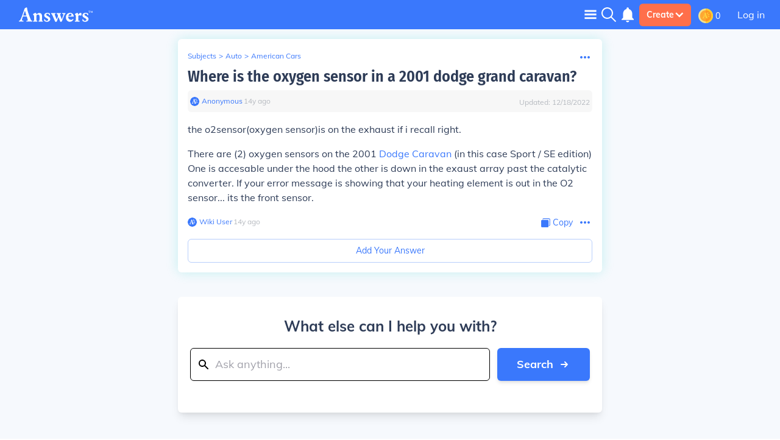

--- FILE ---
content_type: text/javascript
request_url: https://www.answers.com/js/8380.bd6f93e85d70419f1785.js
body_size: 2967
content:
"use strict";(self.__LOADABLE_LOADED_CHUNKS__=self.__LOADABLE_LOADED_CHUNKS__||[]).push([[8380],{28284:function(e,n,t){t.d(n,{Z:function(){return k}});var o=t(29439),i=t(67294),r=t(52301),l=t(60371),a=function(e){var n;return i.createElement(l.Z,{className:"optionButton cursor-pointer items-center flex mr-2 text-primaryColor","aria-label":"".concat(null!==(n=e.ariaLabel)&&void 0!==n?n:"Engage"," Content"),onClick:function(n){n.preventDefault(),"function"==typeof e.onClick&&e.onClick(n)},href:"#"},e.label)},s=t(84751),d=t(94828),u=t(31821),c=t(16407),p=t(70399),v=t(8322),m=t(75407),f=t(85618),b=t(27157),k=function(e){var n,t,l,k,h,y,g,w=e.data,C=e.userId,x=void 0===C?null:C,E=e.objectType,_=e.contentId,I=e.config,L=e.copyText,Z=e.eventData,S=void 0===Z?[]:Z,A=(0,s.v9)((function(e){return e.pageData.url})),D=null!==(n=(0,s.v9)((function(e){var n,t;return null==e||null===(n=e.pageData)||void 0===n||null===(t=n.content)||void 0===t?void 0:t.title})))&&void 0!==n?n:w.title,T=null==e||null===(t=e.data)||void 0===t?void 0:t.id,N=(0,s.v9)((function(e){return e.pageData.appType})),O=(0,u.Z)(),H=(0,c.Z)(),M=(0,s.I0)(),B=E.substring(E.lastIndexOf("\\")+1),P=(0,s.v9)((function(e){var n,t;return null==e||null===(n=e.auth)||void 0===n||null===(t=n.user)||void 0===t?void 0:t.api_token})),j=A+"?utm_source=answers&utm_medium=share",R=(0,i.useState)(!1),q=(0,o.Z)(R,2),F=q[0],K=q[1],Q=(0,i.useState)(!1),U=(0,o.Z)(Q,2),V=U[0],z=U[1];(0,i.useEffect)((function(){(0,b.S_)()&&z("undefined"!=typeof window&&!!window.navigator.share)}),[]);var G={eventCategory:null!==(l=S.category)&&void 0!==l?l:"Question Engagement",eventAction:null!==(k=S.action)&&void 0!==k?k:"Question Shared",eventLabel:null!==(h=S.label)&&void 0!==h?h:'{"Question ID": "'+e.id+'", "Type": "Best Answer"}',eventValue:null!==(y=S.value)&&void 0!==y?y:0},W=function(e,n){S.action&&(e.eventAction=S.action+" "+n),(0,p.qP)(e),K(!1)},J=function(e,n){!function(e){"android"==(arguments.length>1&&void 0!==arguments[1]?arguments[1]:null)?NativeAndroid.copyToClipboard((0,v.ox)(e)):navigator.clipboard.writeText((0,v.ox)(e))}((0,v.ox)(e),N),M(r.N.addToast({type:"info",message:"The answer has been copied!"})),W(G,n)},X=function(e,n){return i.createElement("div",{className:"items-center flex flex-row"},i.createElement(f.Z,{src:"/icons/".concat(e),width:15,height:15,className:"mr-1 self-center"}),i.createElement("span",{className:"text-primaryColor"},n))},Y=i.createElement("svg",{viewBox:"0 0 24 24",className:"h-6 w-6 mt-px transform rotate-90"},i.createElement("use",{xlinkHref:"#menu-dots",fill:"#3A78FC"})),$={report:i.createElement(a,{ariaLabel:"Report",onClick:function(){return e="Reported",H({objectId:T,objectType:B,confirmIntent:!1,contentId:_}),void W(G,e);var e},label:X("reportIcon.svg","Report"),key:w.id}),share:V?i.createElement(a,{ariaLabel:"Share",onClick:function(){return e="Share",(0,m._)("Answers Homework Help",j,D),void W(G,e);var e},label:X("shareIcon.svg","Share"),key:w.id}):null,copy:i.createElement(a,{ariaLabel:"Copy",onClick:function(){return J(L,"Copied")},label:X("copyTextIcon.svg","Copy"),key:w.id}),delete:null!=x&&x==(null==w||null===(g=w.user)||void 0===g?void 0:g.id)&&"Answer"==B?i.createElement(a,{ariaLabel:"Delete",onClick:function(){return n="Deleted",M(r.N.openModal("deleteAnswer",{apiKey:P,votableObjectType:B,objectId:e.data.id})),void W(G,n);var n},label:X("trashIcon.svg","Delete"),key:w.id}):null,print:i.createElement(a,{ariaLabel:"Print",onClick:function(){return e="Printed",O?(0,m._)("Answers Homework Help",j,D):window.print(),void W(G,e);var e},label:X("printIcon.svg","Print"),key:w.id}),save:e.isUsersGuide?null:i.createElement(a,{ariaLabel:"Print",onClick:function(e){return e.stopPropagation()},label:null==e?void 0:e.save,key:w.id})},ee=function(e){var n=[],t=[];return e.forEach((function(e){var o=$[e.type];!o||"outside"!=e[O?"mobile":"desktop"]&&"both"!=e[O?"mobile":"desktop"]||n.push(o),!o||"inside"!=e[O?"mobile":"desktop"]&&"both"!=e[O?"mobile":"desktop"]||t.push(o)})),[n,t]}(null!=I?I:[{type:"report",mobile:"inside",desktop:"inside"},{type:"delete",mobile:"inside",desktop:"inside"},{type:"copy",mobile:"inside",desktop:"both"},{type:"share",mobile:"inside",desktop:"both"}]);return i.createElement("div",{id:"options-menu",className:"flex body1 bg-transparent h-6 pl-0 hover:bg-transparent no-underline"},i.createElement("div",{className:"flex items-end caption1"},ee[0],null==e?void 0:e.children),i.createElement(d.Z,{btn:Y,showMenu:F,setShowMenu:K,isMobile:O,isOptionsMenu:!0},ee[1]))}},87958:function(e,n,t){var o=t(84751);n.Z=function(){return(0,o.v9)((function(e){return e.isBot}))}},82658:function(e,n,t){var o=t(67294),i=t(53472),r=t(1216),l=t(87958),a=t(27157),s=t(59802),d=o.memo((function(e){var n,t,d,u,c=(0,l.Z)(),p=(0,a.S_)(),v=(0,s.Z)("lazy_load_components",!0),m=e.children,f=e.deferBot,b=void 0!==f&&f,k=e.defer,h={once:null!==(n=e.once)&&void 0!==n&&n,height:null!==(t=e.height)&&void 0!==t?t:void 0,offset:null!==(d=e.offset)&&void 0!==d?d:0,unmountIfInvisible:null!==(u=e.unmountIfInvisible)&&void 0!==u&&u};if(c||!v)return m;if(!p){if(c&&b)return o.createElement(i.Z,null,m);if(c)return m}return k?o.createElement(i.Z,null,m):o.createElement(r.ZP,{config:h},m)}));n.Z=d},94938:function(e,n,t){var o=t(29439),i=t(67294),r=t(87958),l=t(8322),a=t(70399),s=t(59802),d=t(65376),u=t(44740),c=function(e){e.preventDefault();var n=e.target.dataset,t=n.phraseId,o=n.linkTarget,i=n.linkText.toLowerCase()+", "+o;(0,a.qP)({eventCategory:"Link Builder",eventAction:"Click",eventLabel:i,eventValue:t}),(0,d.t)(o)};n.Z=function(e){var n=(0,r.Z)(),t=e.text,a=e.fontClass,d=void 0===a?"body1 bottom-10":a,p=e.hasClamp,v=void 0!==p&&p,m=e.useFormatting,f=void 0===m?"wordCount":m,b=e.textLimits,k=void 0===b?160:b,h=e.showReadMore,y=void 0!==h&&h,g=e.clickOverRide,w=void 0!==g&&g,C=e.useDots,x=void 0!==C&&C,E=e.property,_=e.className,I=e.noMarkdown,L=void 0!==I&&I,Z=(0,i.useState)(v),S=(0,o.Z)(Z,2),A=S[0],D=S[1],T=function(e,n){var t=arguments.length>2&&void 0!==arguments[2]?arguments[2]:1;if(null==e)return!1;if("paragraphs"==n){return e.split(/<p[\s\S]*?>([\s\S]*?)<\/p>/gim).filter((function(e){return""!==e.trim()})).length>t}return(0,l.ox)(e).length>t}(t,f,k),N=(0,s.Z)("show_markdown_on_preview",!1);(0,i.useEffect)((function(){if(null!=e&&e.internalLinkImpression){for(var n=document.querySelectorAll("[id^=link_phrase_]"),t=0;t<n.length;t++){var o=n[t].dataset,i=o.phraseId,r=o.linkTarget,l=o.linkText;e.internalLinkImpression(i,r,l),n[t].onclick=c}for(var a=0;a<document.links.length;a++){document.links[a].hostname.split(".").slice(-2).join(".")!==window.location.hostname.split(".").slice(-2).join(".")&&(document.links[a].target="_blank")}}}),[A]);var O=L?"":"markdownStyles";if(n||!T||!A)return i.createElement("div",{id:e.id,onClick:w||null,className:"".concat(O," ").concat(_),dangerouslySetInnerHTML:{__html:t},property:E});if(A){var H="wordCount"==f?function(e,n,t){if(t){var o=e.substr(0,n);return o.lastIndexOf("<")>o.lastIndexOf(">")&&(o=e.substr(0,1+e.indexOf(">",o.lastIndexOf("<")))),o}return(0,l.ox)(e).substr(0,n)}(t,k,N):t;x&&(H+="...");var M,B=function(){w?w():(D(!1),(0,u.m4)(e.questionId,e.answerId))},P=null;if(!x||y)P=i.createElement("p",{onClick:B,className:"".concat(d," text-primaryColor relative float-right right-0 cursor-pointer -mb-10  ").concat(null!==(M=e.backgroundColor)&&void 0!==M?M:"bg-white"),id:e.id,role:"button",tabIndex:"0"},"Read more");return i.createElement(i.Fragment,null,i.createElement("div",{onClick:B,className:"wordCount"==f?"".concat(O," ").concat(_):"line-clamp ".concat(O," ").concat(_),dangerouslySetInnerHTML:{__html:H},property:E}),P)}}},6241:function(e,n,t){t.d(n,{Ex:function(){return a},F0:function(){return r},Wc:function(){return l},a9:function(){return o},xu:function(){return i}});var o=[{type:"report",mobile:"inside",desktop:"inside"},{type:"share",mobile:"none",desktop:"none"},{type:"copy",mobile:"both",desktop:"both"},{type:"delete",mobile:"inside",desktop:"inside"},{type:"print",mobile:"none",desktop:"none"}],i=[{type:"report",mobile:"inside",desktop:"inside"},{type:"share",mobile:"inside",desktop:"inside"},{type:"copy",mobile:"none",desktop:"none"},{type:"delete",mobile:"none",desktop:"none"},{type:"print",mobile:"inside",desktop:"inside"}],r=[{type:"report",mobile:"inside",desktop:"inside"},{type:"share",mobile:"both",desktop:"both"},{type:"copy",mobile:"none",desktop:"none"},{type:"delete",mobile:"none",desktop:"none"},{type:"print",mobile:"inside",desktop:"inside"}],l=[{type:"report",mobile:"inside",desktop:"inside"},{type:"share",mobile:"inside",desktop:"inside"},{type:"copy",mobile:"none",desktop:"none"},{type:"delete",mobile:"none",desktop:"none"},{type:"print",mobile:"inside",desktop:"inside"},{type:"save",mobile:"both",desktop:"both"}],a=[{type:"report",mobile:"inside",desktop:"inside"},{type:"share",mobile:"outside",desktop:"outside"},{type:"copy",mobile:"both",desktop:"both"},{type:"delete",mobile:"inside",desktop:"inside"},{type:"print",mobile:"inside",desktop:"inside"}]},75407:function(e,n,t){t.d(n,{_:function(){return o}});var o=function(e,n){var t,o=arguments.length>2&&void 0!==arguments[2]?arguments[2]:"";null!==(t=navigator)&&void 0!==t&&t.share&&navigator.share({title:e,url:n,text:o}).then((function(){})).catch(console.error)}}}]);